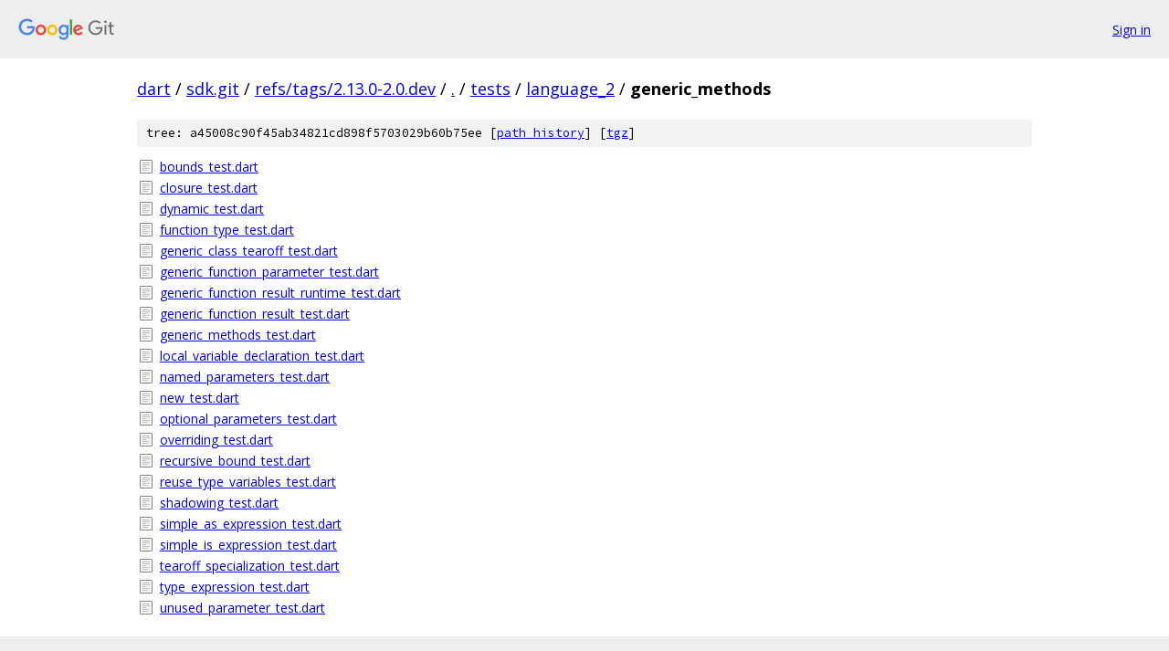

--- FILE ---
content_type: text/html; charset=utf-8
request_url: https://dart.googlesource.com/sdk.git/+/refs/tags/2.13.0-2.0.dev/tests/language_2/generic_methods/
body_size: 1056
content:
<!DOCTYPE html><html lang="en"><head><meta charset="utf-8"><meta name="viewport" content="width=device-width, initial-scale=1"><title>tests/language_2/generic_methods - sdk.git - Git at Google</title><link rel="stylesheet" type="text/css" href="/+static/base.css"><!-- default customHeadTagPart --></head><body class="Site"><header class="Site-header"><div class="Header"><a class="Header-image" href="/"><img src="//www.gstatic.com/images/branding/lockups/2x/lockup_git_color_108x24dp.png" width="108" height="24" alt="Google Git"></a><div class="Header-menu"> <a class="Header-menuItem" href="https://accounts.google.com/AccountChooser?faa=1&amp;continue=https://dart.googlesource.com/login/sdk.git/%2B/refs/tags/2.13.0-2.0.dev/tests/language_2/generic_methods">Sign in</a> </div></div></header><div class="Site-content"><div class="Container "><div class="Breadcrumbs"><a class="Breadcrumbs-crumb" href="/?format=HTML">dart</a> / <a class="Breadcrumbs-crumb" href="/sdk.git/">sdk.git</a> / <a class="Breadcrumbs-crumb" href="/sdk.git/+/refs/tags/2.13.0-2.0.dev">refs/tags/2.13.0-2.0.dev</a> / <a class="Breadcrumbs-crumb" href="/sdk.git/+/refs/tags/2.13.0-2.0.dev/">.</a> / <a class="Breadcrumbs-crumb" href="/sdk.git/+/refs/tags/2.13.0-2.0.dev/tests">tests</a> / <a class="Breadcrumbs-crumb" href="/sdk.git/+/refs/tags/2.13.0-2.0.dev/tests/language_2">language_2</a> / <span class="Breadcrumbs-crumb">generic_methods</span></div><div class="TreeDetail"><div class="u-sha1 u-monospace TreeDetail-sha1">tree: a45008c90f45ab34821cd898f5703029b60b75ee [<a href="/sdk.git/+log/refs/tags/2.13.0-2.0.dev/tests/language_2/generic_methods">path history</a>] <span>[<a href="/sdk.git/+archive/refs/tags/2.13.0-2.0.dev/tests/language_2/generic_methods.tar.gz">tgz</a>]</span></div><ol class="FileList"><li class="FileList-item FileList-item--regularFile" title="Regular file - bounds_test.dart"><a class="FileList-itemLink" href="/sdk.git/+/refs/tags/2.13.0-2.0.dev/tests/language_2/generic_methods/bounds_test.dart">bounds_test.dart</a></li><li class="FileList-item FileList-item--regularFile" title="Regular file - closure_test.dart"><a class="FileList-itemLink" href="/sdk.git/+/refs/tags/2.13.0-2.0.dev/tests/language_2/generic_methods/closure_test.dart">closure_test.dart</a></li><li class="FileList-item FileList-item--regularFile" title="Regular file - dynamic_test.dart"><a class="FileList-itemLink" href="/sdk.git/+/refs/tags/2.13.0-2.0.dev/tests/language_2/generic_methods/dynamic_test.dart">dynamic_test.dart</a></li><li class="FileList-item FileList-item--regularFile" title="Regular file - function_type_test.dart"><a class="FileList-itemLink" href="/sdk.git/+/refs/tags/2.13.0-2.0.dev/tests/language_2/generic_methods/function_type_test.dart">function_type_test.dart</a></li><li class="FileList-item FileList-item--regularFile" title="Regular file - generic_class_tearoff_test.dart"><a class="FileList-itemLink" href="/sdk.git/+/refs/tags/2.13.0-2.0.dev/tests/language_2/generic_methods/generic_class_tearoff_test.dart">generic_class_tearoff_test.dart</a></li><li class="FileList-item FileList-item--regularFile" title="Regular file - generic_function_parameter_test.dart"><a class="FileList-itemLink" href="/sdk.git/+/refs/tags/2.13.0-2.0.dev/tests/language_2/generic_methods/generic_function_parameter_test.dart">generic_function_parameter_test.dart</a></li><li class="FileList-item FileList-item--regularFile" title="Regular file - generic_function_result_runtime_test.dart"><a class="FileList-itemLink" href="/sdk.git/+/refs/tags/2.13.0-2.0.dev/tests/language_2/generic_methods/generic_function_result_runtime_test.dart">generic_function_result_runtime_test.dart</a></li><li class="FileList-item FileList-item--regularFile" title="Regular file - generic_function_result_test.dart"><a class="FileList-itemLink" href="/sdk.git/+/refs/tags/2.13.0-2.0.dev/tests/language_2/generic_methods/generic_function_result_test.dart">generic_function_result_test.dart</a></li><li class="FileList-item FileList-item--regularFile" title="Regular file - generic_methods_test.dart"><a class="FileList-itemLink" href="/sdk.git/+/refs/tags/2.13.0-2.0.dev/tests/language_2/generic_methods/generic_methods_test.dart">generic_methods_test.dart</a></li><li class="FileList-item FileList-item--regularFile" title="Regular file - local_variable_declaration_test.dart"><a class="FileList-itemLink" href="/sdk.git/+/refs/tags/2.13.0-2.0.dev/tests/language_2/generic_methods/local_variable_declaration_test.dart">local_variable_declaration_test.dart</a></li><li class="FileList-item FileList-item--regularFile" title="Regular file - named_parameters_test.dart"><a class="FileList-itemLink" href="/sdk.git/+/refs/tags/2.13.0-2.0.dev/tests/language_2/generic_methods/named_parameters_test.dart">named_parameters_test.dart</a></li><li class="FileList-item FileList-item--regularFile" title="Regular file - new_test.dart"><a class="FileList-itemLink" href="/sdk.git/+/refs/tags/2.13.0-2.0.dev/tests/language_2/generic_methods/new_test.dart">new_test.dart</a></li><li class="FileList-item FileList-item--regularFile" title="Regular file - optional_parameters_test.dart"><a class="FileList-itemLink" href="/sdk.git/+/refs/tags/2.13.0-2.0.dev/tests/language_2/generic_methods/optional_parameters_test.dart">optional_parameters_test.dart</a></li><li class="FileList-item FileList-item--regularFile" title="Regular file - overriding_test.dart"><a class="FileList-itemLink" href="/sdk.git/+/refs/tags/2.13.0-2.0.dev/tests/language_2/generic_methods/overriding_test.dart">overriding_test.dart</a></li><li class="FileList-item FileList-item--regularFile" title="Regular file - recursive_bound_test.dart"><a class="FileList-itemLink" href="/sdk.git/+/refs/tags/2.13.0-2.0.dev/tests/language_2/generic_methods/recursive_bound_test.dart">recursive_bound_test.dart</a></li><li class="FileList-item FileList-item--regularFile" title="Regular file - reuse_type_variables_test.dart"><a class="FileList-itemLink" href="/sdk.git/+/refs/tags/2.13.0-2.0.dev/tests/language_2/generic_methods/reuse_type_variables_test.dart">reuse_type_variables_test.dart</a></li><li class="FileList-item FileList-item--regularFile" title="Regular file - shadowing_test.dart"><a class="FileList-itemLink" href="/sdk.git/+/refs/tags/2.13.0-2.0.dev/tests/language_2/generic_methods/shadowing_test.dart">shadowing_test.dart</a></li><li class="FileList-item FileList-item--regularFile" title="Regular file - simple_as_expression_test.dart"><a class="FileList-itemLink" href="/sdk.git/+/refs/tags/2.13.0-2.0.dev/tests/language_2/generic_methods/simple_as_expression_test.dart">simple_as_expression_test.dart</a></li><li class="FileList-item FileList-item--regularFile" title="Regular file - simple_is_expression_test.dart"><a class="FileList-itemLink" href="/sdk.git/+/refs/tags/2.13.0-2.0.dev/tests/language_2/generic_methods/simple_is_expression_test.dart">simple_is_expression_test.dart</a></li><li class="FileList-item FileList-item--regularFile" title="Regular file - tearoff_specialization_test.dart"><a class="FileList-itemLink" href="/sdk.git/+/refs/tags/2.13.0-2.0.dev/tests/language_2/generic_methods/tearoff_specialization_test.dart">tearoff_specialization_test.dart</a></li><li class="FileList-item FileList-item--regularFile" title="Regular file - type_expression_test.dart"><a class="FileList-itemLink" href="/sdk.git/+/refs/tags/2.13.0-2.0.dev/tests/language_2/generic_methods/type_expression_test.dart">type_expression_test.dart</a></li><li class="FileList-item FileList-item--regularFile" title="Regular file - unused_parameter_test.dart"><a class="FileList-itemLink" href="/sdk.git/+/refs/tags/2.13.0-2.0.dev/tests/language_2/generic_methods/unused_parameter_test.dart">unused_parameter_test.dart</a></li></ol></div></div> <!-- Container --></div> <!-- Site-content --><footer class="Site-footer"><div class="Footer"><span class="Footer-poweredBy">Powered by <a href="https://gerrit.googlesource.com/gitiles/">Gitiles</a>| <a href="https://policies.google.com/privacy">Privacy</a>| <a href="https://policies.google.com/terms">Terms</a></span><span class="Footer-formats"><a class="u-monospace Footer-formatsItem" href="?format=TEXT">txt</a> <a class="u-monospace Footer-formatsItem" href="?format=JSON">json</a></span></div></footer></body></html>